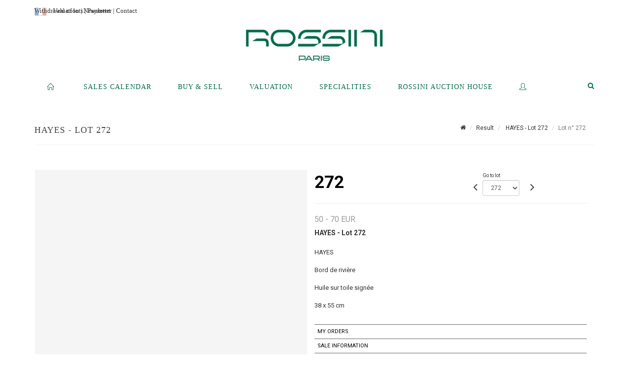

--- FILE ---
content_type: text/html;charset=UTF-8
request_url: https://www.rossini.fr/en/lot/86142/7778753-hayes-bord-de-riviere-huile-su?search=&
body_size: 85004
content:
<!doctype html>
<html lang="en" class="no-js">
<head>
    <meta http-equiv="Content-Type" content="text/html; charset=UTF-8">
    <meta http-equiv="X-UA-Compatible" content="IE=edge,chrome=1">
    <title> HAYES - Lot 272 </title>
    
    
        



    

     
         
         <meta property="og:title" content="HAYES - Lot 272">
     
    
        <meta name="description" content="Toutes les informations sur le lot HAYES

Bord de rivière

Huile sur toile signée... - Lot 272 - Rossini"/>
		<meta property="og:description" content="Toutes les informations sur le lot HAYES

Bord de rivière

Huile sur toile signée... - Lot 272 - Rossini">
    
	
		<meta name="keywords" content="">
	




<meta name="language" content="fr">


<!-- HREF LANG -->


	
		<link rel="alternate" hreflang="en"
			  href="https://www.rossini.fr/en/lot/86142/7778753-hayes-bord-de-riviere-huile-su" />

	
		<link rel="canonical" href="https://www.rossini.fr/lot/86142/7778753-hayes-bord-de-riviere-huile-su" />
	
		<link rel="alternate" hreflang="fr"
			  href="https://www.rossini.fr/lot/86142/7778753-hayes-bord-de-riviere-huile-su" />




<meta name="viewport" content="width=device-width, initial-scale=1, maximum-scale=1"/>
<meta name="author" content="Rossini">
<meta name="identifier-url" content="">
<meta name="layout" content="main"/>
<meta property="og:site_name" content="Rossini">
<meta property="og:locale" content="en">
<meta property="og:url" content="https://www.rossini.fr/en/lot/86142/7778753-hayes-bord-de-riviere-huile-su"/>
<meta property="og:image" content="https://medias-static-sitescp.zonesecure.org/sitegenerique/62/logos/logo-0820250915131855.png"/>
<link rel="shortcut icon" href="https://medias-static-sitescp.zonesecure.org/sitegenerique/62/logos/logo-09-_1_20260107154903.ico" type="image/x-icon">
<link rel="icon" href="https://medias-static-sitescp.zonesecure.org/sitegenerique/62/logos/logo-09-_1_20260107154903.ico" />

<!-- GoogleFonts    ============================================= -->
<link href="https://fonts.googleapis.com/css?family=Roboto:" rel="stylesheet"><link href="https://fonts.googleapis.com/css?family=Roboto:700" rel="stylesheet">
<!-- Stylesheets    ============================================= -->

<link rel="stylesheet" href="/assets/bootstrap-2702cc3efe0973add8272e0853ab03a3.css"/>
<link rel="stylesheet" href="/assets/font-awesome/css/font-awesome.min-84f0e98c247f3592f710ccde278d799c.css"/>
<link rel="stylesheet" href="/assets/style-6f91c0476104ee16f6fea9387a0decc9.css"/>
<link rel="stylesheet" href="/assets/font-icons-2145a7dee7ed7e44ae2f1897272842b8.css"/>
<link rel="stylesheet" href="/assets/icomoon-36189714d365d3d2ad41c87302fc4927.css"/>
<link rel="stylesheet" href="/assets/animate-ca9c031f7663c9e52b815d368f541c0e.css"/>
<link rel="stylesheet" href="/assets/magnific-popup-bd76b2742b05e58017f0fe452a612c2c.css"/>
<link rel="stylesheet" href="/assets/responsive-8fa874eb92fb7932dfb539001ee06bdd.css"/>


<!-- REVOLUTION SLIDER	============================================= -->
<link rel="stylesheet" href="https://cdn.drouot.com/assets?name=revolution_slider/css/layers.css">
<link rel="stylesheet" href="https://cdn.drouot.com/assets?name=revolution_slider/css/settings.css">
<link rel="stylesheet" href="https://cdn.drouot.com/assets?name=revolution_slider/css/navigation.css">


<link rel="stylesheet" href="/assets/jquery_toast/jquery.toast-45c7a0d117e54c9e9a29b32ba06784a8.css"/>
<link rel="stylesheet" href="/assets/cp-088cf35f8f3474c63d77b7860a79b0ee.css"/>
<script type="text/javascript" src="https://cdn.drouot.com/assets?name=cpg/jquery-743584baf8fc09dcd82ba03b2c8d990e.js"></script>

<!--[if lt IE 9]>
    <script src="http://css3-mediaqueries-js.googlecode.com/svn/trunk/css3-mediaqueries.js"></script>
<![endif]-->

<!-- CAROUSEL	============================================= -->
<script type="text/javascript" src="/assets/include/carousel-plugin/owl.carousel.min-58f126a356f7a1eb5ef4de741979f957.js" ></script>

<style type="text/css">
.openseadragon { background-color: #ffffff; border: 1px solid #ffffff; color: #333333; height: 600px; width: 400px; }
/* ******************************** GENERAL OPTIONS ******************************** */
.cpgen-container{
width:100%;margin-left:auto;margin-right:auto;padding-left : 0px ; padding-top : 0px ;padding-right : 0px ; padding-bottom : 0px ;}

/* ******************************** TYPOGRAPHY ******************************** */

    /*  BODY ============== */
    body {color : #333333;text-transform: none;font-family: Roboto, Arial, Helvetica, sans-serif ;/*font-style : ;font-weight : ;*/font-size : 14px;letter-spacing : 0px;}
    body a:link {color : #333333;}
    body a:visited {color : #333333;}
    body a:hover {color : #333333;}

    /*  NAV ============== */
    nav {color : #05694B;text-transform: uppercase;font-family: Georgia, serif, Arial, Helvetica, sans-serif ;/*font-style : ;font-weight : ;*/font-size : 14px;letter-spacing : 0px;}
    nav a:link {color : #05694B;}
    nav a:visited {color : #05694B;}
    nav a:hover {color : #000000;}

    /*  FOOTER ============== */
    footer {color : #ffffff;text-transform: none;font-family: Roboto, Arial, Helvetica, sans-serif ;/*font-style : ;font-weight : ;*/font-size : 14px;letter-spacing : 0px;}
    footer a:link {color : #ffffff;}
    footer a:visited {color : #ffffff;}
    footer a:hover {color : #ffffff;}

    /*  H1 ============== */
    h1 {color : #05694B;text-transform: uppercase;font-family: Georgia, serif, Arial, Helvetica, sans-serif ;/*font-style : ;font-weight : ;*/font-size : 23px;letter-spacing : 0px;}
    h1 a:link {color : #05694B;}
    h1 a:visited {color : #05694B;}
    h1 a:hover {color : #05694B;}

    /*  H2 ============== */
    h2 {color : #05694B;text-transform: none;font-family: Roboto, Arial, Helvetica, sans-serif ;/*font-style : ;font-weight : ;*/font-size : 15px;letter-spacing : 0px;}
    h2 a:link {color : #05694B;}
    h2 a:visited {color : #05694B;}
    h2 a:hover {color : #05694B;}

    /*  H3 ============== */
    h3 {color : #05694B;text-transform: none;font-family: Roboto, Arial, Helvetica, sans-serif ;/*font-style : ;font-weight : ;*/font-size : 16px;letter-spacing : 0px;}
    h3 a:link {color : #05694B;}
    h3 a:visited {color : #05694B;}
    h3 a:hover {color : #05694B;}

    /*  H4 ============== */
    h4 {color : #05694B;text-transform: none;font-family: Roboto, Arial, Helvetica, sans-serif ;/*font-style : ;font-weight : ;*/font-size : 15px;letter-spacing : 0px;}
    h4 a:link {color : #05694B;}
    h4 a:visited {color : #05694B;}
    h4 a:hover {color : #05694B;}

    /*  H5 ============== */
    h5 {color : #05694B;text-transform: none;font-family: Roboto, Arial, Helvetica, sans-serif ;/*font-style : ;font-weight : ;*/font-size : 14px;letter-spacing : 0px;}
    h5 a:link {color : #05694B;}
    h5 a:visited {color : #05694B;}
    h5 a:hover {color : #05694B;}

    /*  H6 ============== */
    h6 {color : #05694B;text-transform: none;font-family: Roboto, Arial, Helvetica, sans-serif ;/*font-style : ;font-weight : ;*/font-size : 14px;letter-spacing : 0px;}
    h6 a:link {color : #05694B;}
    h6 a:visited {color : #05694B;}
    h6 a:hover {color : #05694B;}


/* ******************************** LOGO ******************************** */
#cpgenlogo{margin-left : px ;margin-top : px ;margin-right : px ;margin-bottom : px ; float: left;}

/* ******************************** HEADER ******************************** */

.cpgen-header {padding-left : 0px ;padding-top : 0px ;
padding-right : 0px ;padding-bottom : 20px ;margin-left : 0px ;margin-top : 0px ;margin-right : 0px ;margin-bottom : 0px ;background-color : #ffffff ;border-top: 0px solid #ffffff;border-bottom: 0px solid #ffffff;}


/* ******************************** MENU ******************************** */
#cpgen-menu {background-color : #ffffff;}
#header.sticky-header #primary-menu ul li {padding-left : 0px ;padding-top : 0px ;padding-right : 0px ;padding-bottom : 20px;}
#cpgen-menu li:hover{background:#ffffff;}
#primary-menu {font-weight: normal !important;background-color : #ffffff;float:left;}
#header.sticky-header:not(.static-sticky) #primary-menu > ul > li > a {line-height:40px;}
#header.sticky-header #header-wrap{height: 40px;background-color : #ffffff;color : #477380 ;}
#header.sticky-header #header-wrap img{max-height:40px;}
#primary-menu , #primary-menu.style-2 {height: 40px;}
#primary-menu.style-2 > div > ul > li > a{height: 40px;}
.device-sm #header.sticky-style-2 #header-wrap, .device-xs #header.sticky-style-2 #header-wrap, .device-xxs #header.sticky-style-2 #header-wrap{background-color : #ffffff;}
#header.sticky-style-2 #header-wrap, #header.sticky-style-3 #header-wrap, #primary-menu.style-2 > div > ul > li > a {height:40px;line-height:40px}
#primary-menu.style-2 ul ul, #primary-menu.style-2 ul li .mega-menu-content{top:40px}

#primary-menu-trigger {background-color:#ffffff !important;}
#primary-menu-trigger .icon-reorder{color:#05694B !important;}
#header.transparent-header.full-header #primary-menu > ul { border-right-color: rgba(0,0,0,0.1); }
#primary-menu ul {list-style: none;	height:40px;	margin: 0;}
#primary-menu > ul {float: left; }
#primary-menu ul li.mega-menu { position: inherit; }
#primary-menu ul li:first-child { margin-left: 0; }
#primary-menu ul li a {padding-left : 26px ;padding-top : 3px ;padding-right : 26px;padding-bottom : 3px ; height: 40px;line-height: 40px;}
#primary-menu ul li .mega-menu-content {background-color: #ffffff;	border-top: 2px solid #ffffff;}
#primary-menu ul ul{background-color: #ffffff; width:250px;display: none;}
#primary-menu ul ul a {	color: #05694B !important;}
#primary-menu ul ul li:hover > a {background-color: #ffffff !important;color: #05694B!important;}
#primary-menu .dropdown hr{color : #ffffff;}
#primary-menu .container #top-search form input{color: #05694B!important;}
#primary-menu .container #top-search form input::placeholder {color:#05694B!important;}

/* ******************************** BACKGROUND ******************************** */
body{background-color:#ffffff;background-image: ;background-repeat: ;}


/* ******************************** FOOTER ******************************** */
#footer{padding-left : 0px ;padding-top : 35px ;padding-right : 0px ;padding-bottom : 0px ;margin-left : 0px ;margin-top : 0px ;margin-right : 0px ;margin-bottom : 0px ;border-top: 1px solid #05694B;border-bottom: 0px solid #05694B ;background : #05694b;color : #ffffff ; }
#footer a{#ffffff ;}



/* ******************************** SOCIAL ******************************** */
.cpgen-header .cpgen-social {font-size:1000;color:#000000;}
.cpgen-footer .cpgen-social {font-size:10;color:#000000;}

#primary-menu ul li .mega-menu-content  {width: 100% !important; }
</style>
<link rel="stylesheet" href="https://medias-static-sitescp.zonesecure.org/sitegenerique/62/css/cssFile20260108100643.css" type="text/css" />

<script type="text/javascript" src="https://cdn.drouot.com/assets?name=cpg/cookiechoices-abc20e1381d834f5f6bf5378262b9b5c.js"></script>
<script>
    window.dataLayer = window.dataLayer || [];
    function gtag(){dataLayer.push(arguments);}

    gtag('consent', 'default', {
        'ad_storage': 'denied',
        'ad_user_data': 'denied',
        'ad_personalization': 'denied',
        'analytics_storage': 'denied'
    });
</script>

    <!-- Google tag (gtag.js) -->
        <script async src="https://www.googletagmanager.com/gtag/js?id=G-M2VJ74SB5S"></script>
        <script>
            if (!isTrackingActivated()) {
                window['ga-disable-G-M2VJ74SB5S'] = true;
            } else {
                gtag('js', new Date());
                gtag('config', 'G-M2VJ74SB5S');
                updateGtagConsent('granted');
            }
        </script>
    <!-- End Google tag (gtag.js) -->




    <link rel="stylesheet" href="https://cdnjs.cloudflare.com/ajax/libs/font-awesome/6.5.0/css/all.min.css">


    
    <script src="https://cdn.jsdelivr.net/npm/vanilla-lazyload@17.1.2/dist/lazyload.min.js"></script>

</head>
<body class="en">



<div class="cpgen-container">
    
    <div class="cpgen-header">
        
            <div id="top-bar">
    <div class="container clearfix">
        <div class="col_half nobottommargin flags">
            <div class="top-links">
                
    

    
        <a href="/lot/86142/7778753-hayes-bord-de-riviere-huile-su" class="languefr">
            <img src="/assets/flags/fr-bcf33ecee56e3e2424fa4daf4b1d2011.png" />
        </a>
    


                <a href="/en/online-valuation" target="_blank">Valuation</a> | <a href="/en/newsletter" target="_blank">Newsletter</a> | <a href="/en/find-us" target="_blank">Contact</a>
            </div>
        </div>

        <div class="col_half fright  nobottommargin social">
            <div id="top-social">
                <ul>
    

    

    

    

    

        

            <li><a target="_blank"
                   href="https://www.instagram.com/rossini_auction/?hl=fr"
                   class="si-instagram"><span class="ts-icon"><i class="icon-instagram"></i>
                </span><span class="ts-text">instagram</span></a></li>

        
    

    

    

    

        

            <li><a target="_blank"
                   href="https://www.facebook.com/RossiniMaisonDeVentesAuxEncheres/"
                   class="si-facebook"><span class="ts-icon"><i class="icon-facebook"></i>
                </span><span class="ts-text">facebook</span></a></li>

        
    

    

    

</ul>
            </div>
        </div>
    </div>
</div>
<header id="header" class="header6 sticky-style-2">
    <div class="container clearfix">
        <div id="primary-menu-trigger"><i class="icon-reorder"></i></div>
        <div id="cpgenlogo">
            <!-- Logo  ============================================= -->
            <div id="logo">
                <a href="/en/home"
                   class="standard-logo"
                   data-dark-logo="https://medias-static-sitescp.zonesecure.org/sitegenerique/62/logos/logo-0820250915131855.png">
                    <img style=""
                         src="https://medias-static-sitescp.zonesecure.org/sitegenerique/62/logos/logo-0820250915131855.png"
                         alt="Rossini">
                </a>
                <a href="/en/home"
                   class="retina-logo"
                   data-dark-logo="https://medias-static-sitescp.zonesecure.org/sitegenerique/62/logos/logo-0820250915131855.png"><img src="https://medias-static-sitescp.zonesecure.org/sitegenerique/62/logos/logo-0820250915131855.png" alt="Rossini"></a>
            </div>
            <!-- #logo end -->
        </div>
        <div class="texteHeader">
            <a href="/en/withdraw-an-item" target="_blank">Withdrawal of lots</a> | <a href="/en/online-payement" target="_blank">Payment</a>
        </div>
    </div>
    <div id="cpgen-menu">
        <div id="header-wrap"
             class="container">
            <nav id="primary-menu" class="style-2">
    <div class="container clearfix">
        <ul>

    <li>
        
            <a href="/en/home" >
                <div>
                    <i class='icon-line2-home'></i>
                </div>
            </a>
        
        
    </li>

    <li>
        
            <a href="#" >
                <div>
                    Sales calendar
                </div>
            </a>
        
        
            <ul>
                

    <li>
        
            <a href="/en/upcoming-sales" >
                <div>
                    Upcoming sales 
                </div>
            </a>
        
        
    </li>

    <li>
        
            <a href="/en/past-auctions" >
                <div>
                    Results
                </div>
            </a>
        
        
    </li>

            </ul>
        
    </li>

    <li>
        
            <a href="#" >
                <div>
                    Buy & Sell
                </div>
            </a>
        
        
            <ul>
                

    <li>
        
            <a href="/en/services" >
                <div>
                    Services
                </div>
            </a>
        
        
    </li>

    <li>
        
            <a href="/en/sell" >
                <div>
                    Selling at Rossini
                </div>
            </a>
        
        
    </li>

    <li>
        
            <a href="/en/online-payement" >
                <div>
                    Online payement
                </div>
            </a>
        
        
    </li>

    <li>
        
            <a href="/en/online-deposit" >
                <div>
                    Online deposit
                </div>
            </a>
        
        
    </li>

            </ul>
        
    </li>

    <li>
        
            <a href="#" >
                <div>
                    Valuation
                </div>
            </a>
        
        
            <ul>
                

    <li>
        
            <a href="/en/online-valuation" >
                <div>
                    Online Valuations
                </div>
            </a>
        
        
    </li>

    <li>
        
            <a href="#" >
                <div>
                    Valuations in regions
                </div>
            </a>
        
        
            <ul>
                

    <li>
        
            <a href="/en/valuation-auvergne-rhone-alpes" >
                <div>
                    Auvergne-Rhône-Alpes
                </div>
            </a>
        
        
    </li>

    <li>
        
            <a href="/en/valuation-bourgogne-franche-Comte" >
                <div>
                    Bourgogne-Franche-Comté
                </div>
            </a>
        
        
    </li>

    <li>
        
            <a href="/en/valuation-bretagne" >
                <div>
                    Bretagne
                </div>
            </a>
        
        
    </li>

    <li>
        
            <a href="/en/valuation-centre-val-de-loire" >
                <div>
                    Centre-Val de Loire
                </div>
            </a>
        
        
    </li>

    <li>
        
            <a href="/en/valuation-corse" >
                <div>
                    Corse
                </div>
            </a>
        
        
    </li>

    <li>
        
            <a href="/en/valuation-grand-est" >
                <div>
                    Grand Est
                </div>
            </a>
        
        
    </li>

    <li>
        
            <a href="/en/valuation-ile-de-france" >
                <div>
                    Île-de-France
                </div>
            </a>
        
        
    </li>

    <li>
        
            <a href="/en/valuation-normandie" >
                <div>
                    Normandie
                </div>
            </a>
        
        
    </li>

    <li>
        
            <a href="/en/valuation-nouvelle-aquitaine" >
                <div>
                    Nouvelle-Aquitaine
                </div>
            </a>
        
        
    </li>

    <li>
        
            <a href="/en/valuation-occitanie" >
                <div>
                    Occitanie
                </div>
            </a>
        
        
    </li>

    <li>
        
            <a href="/en/valuation-pays-de-la-loire" >
                <div>
                    Pays de la Loire
                </div>
            </a>
        
        
    </li>

    <li>
        
            <a href="/en/valuation-provence-cote-azur" >
                <div>
                    Provence-Alpes-Côte d'Azur
                </div>
            </a>
        
        
    </li>

    <li>
        
            <a href="/en/valuation-abroad" >
                <div>
                    Abroad
                </div>
            </a>
        
        
    </li>

            </ul>
        
    </li>

            </ul>
        
    </li>

    <li>
        
            <a href="/en/specialities" >
                <div>
                    Specialities
                </div>
            </a>
        
        
    </li>

    <li>
        
            <a href="#" >
                <div>
                    Rossini auction house
                </div>
            </a>
        
        
            <ul>
                

    <li>
        
            <a href="/en/about-us" >
                <div>
                    About us
                </div>
            </a>
        
        
    </li>

    <li>
        
            <a href="/en/team" >
                <div>
                    Rossini team
                </div>
            </a>
        
        
    </li>

    <li>
        
            <a href="/en/find-us" >
                <div>
                    Contact
                </div>
            </a>
        
        
    </li>

    <li>
        
            <a href="/en/sale-room" >
                <div>
                    Sales room
                </div>
            </a>
        
        
    </li>

    <li>
        
            <a href="/en/withdraw-an-item" >
                <div>
                    To withdraw an item
                </div>
            </a>
        
        
    </li>

    <li>
        
            <a href="/en/newsletter" >
                <div>
                    Newsletter
                </div>
            </a>
        
        
    </li>

    <li>
        
            <a href="/en.news" >
                <div>
                    Our news 
                </div>
            </a>
        
        
    </li>

            </ul>
        
    </li>

    <li>
        
            <a href="https://int.rossini.fr/membre/login" target='_blank'>
                <div>
                    <i class='icon-line2-user'></i>
                </div>
            </a>
        
        
    </li>
</ul>
            
<div id="top-cart">
    <a href="#" id="top-cart-trigger">
        <i class="icon-legal"></i>
    </a>
    <div class="top-cart-content" id="top-cart-content">
        <div class="top-cart-title">
            <p>Absentee bids </p>
        </div>
        <div class="top-cart-items" id="top-cart-items">
            <template id="cart-item-list">
                <div class="top-cart-item clearfix">
                    <div class="top-cart-item-desc">
                        <a href="/null/null"></a>
                        <span class="top-cart-item-price"></span>
                        <span class="top-cart-item-price"></span>
                    </div>
                </div>
            </template>
        </div>
    </div>
</div><!-- #top-cart end -->

<script type="text/javascript">
    function getQueryVariable(variable) {
        let query = window.location.search.substring(1);
        let vars = query.split('&');
        for (let i = 0; i < vars.length; i++) {
            let pair = vars[i].split("=");
            if (pair[0] === variable) {return pair[1];}
        }
        return false;
    }
    $(document).ready(function() {
        panierSize = 0;
        if (window.localStorage.getItem("panier") !== null && window.localStorage.getItem("panier") !== '') {
            panier = getPanier();
            panierSize = Object.keys(panier.lots).length;
        }
        if (window.location.search.indexOf("okLots") !== -1) {
            let lotIds = getQueryVariable("okLots").split(",");
            for (let i in lotIds) {
                deleteOrdre(lotIds[i]);
            }
            panierSize = Object.keys(panier.lots).length;
        }
        if (panierSize > 0) {
            $.toast({
                icon: 'info',
                text : "<p class=''>Don't forget to definitively validate your absentee bids in your <a href='/ordre'>cart</a>.</p>",
                allowToastClose: true,
                showHideTransition : 'slide',  // It can be plain, fade or slide
                hideAfter : false,             // `false` to make it sticky or time in miliseconds to hide after
                stack : 2,                     // `false` to show one stack at a time count showing the number of toasts that can be shown at once
                textAlign : 'left',            // Alignment of text i.e. left, right, center
                position : 'top-right'       // bottom-left or bottom-right or bottom-center or top-left or top-right or top-center or mid-center or an object representing the left, right, top, bottom values to position the toast on page
            })
            Object.keys(panier.lots).forEach(function (lotId) {
                let t = document.querySelector('#cart-item-list');
                let a = t.content.querySelectorAll("a");
                a[0].textContent = "lot n° "+panier.lots[lotId].n;
                let s = t.content.querySelectorAll("span");
                s[0].textContent = panier.lots[lotId].d;
                if (panier.lots[lotId].m === -1) {
                    s[1].textContent = 'Phone bid';
                } else {
                    s[1].textContent = panier.lots[lotId].m + ' ' + panier.lots[lotId].c;
                }

                let x = document.getElementById("top-cart-items");
                let clone = document.importNode(t.content, true);
                x.appendChild(clone)
            })

            let panierSizeSpan = document.createElement("span");
            panierSizeSpan.textContent = window.panierSize.toString();
            document.getElementById("top-cart-trigger").appendChild(panierSizeSpan);

            let btnPanier = document.createElement("a");
            btnPanier.rel = "nofollow";
            btnPanier.className = "button button-3d button-small nomargin fright";
            btnPanier.textContent = 'Send absentee bid';
            btnPanier.href = '/null/null';
            let btnPanierDiv = document.createElement("div");
            btnPanierDiv.className = "top-cart-action clearfix";
            btnPanierDiv.appendChild(btnPanier);

            document.getElementById("top-cart-content").appendChild(btnPanierDiv);
        } else {
            let panierList = document.createElement("p");
            panierList.textContent = "Your absentee bids list is empty, browse the catalogs to add lots to your list.";
            document.getElementById("top-cart-items").appendChild(panierList);
        }

    });
</script>

            
                <div id="top-search">
                    <a href="#" id="top-search-trigger"><i class="icon-search3"></i><i class="icon-line-cross"></i></a>
                    <form action="/en/search" method="get">
                        <input type="text" name="query" class="form-control" value="" placeholder="Search an item, an artist">
                        <input type="submit" class="loupe" id="AccueilBtChercher" value="">
                    </form>
                </div>
            
    </div>
</nav>
        </div>
    </div>
</header>

        
    </div>

    <div class="container">
        
        
            <div class="clear"></div>

<div class="basic layoutsPage">
    <div class="layoutsExemple col-md-12">
        
<section id="page-title" class="page-title-mini page-title-nobg">
    <div class="clearfix">
        <h1>
            HAYES - Lot 272
        </h1>
        <ol class="breadcrumb">
            <li><a href='/'>
                <icon class='icon-home2'></icon>
            </a></li>
            <li><a href='/resultats'>Result</a>
            </li>
            <li><a href="/en/catalog/86142-vente-online-tableaux-modernes-and-sculptures-du-28-06-17-au">
                HAYES - Lot 272
            </a></li>
            <li class="active">Lot n° 272&nbsp;</li>
        </ol>
    </div>
</section>
<section id="content">
    <div class="detailLot content-wrap Vente86142 Etude162 Etude2">
            <div class="single-product">
                <div class="product">
                    <div class="col-xs-12 col-md-6 product-img noPaddingLeft">
                        
                            
<script type="text/javascript" src="https://cdn.drouot.com/assets?name=openseadragon/openseadragon.min.js"></script>
<div class="col-xs-12 padding0">
    <div id="zoomImage" class="openseadragon">
        <div id="toolbarDiv"></div>
        
        <script type="text/javascript">
            var viewer = OpenSeadragon({
                        id:            "zoomImage",
                        prefixUrl:     "https://cdn.drouot.com/assets?name=openseadragon/images/",
                        showNavigator:  true,
                        toolbar:       "toolbarDiv",
                        nextButton:     "next",
                        previousButton: "previous",
                        autoHideControls: false,
                        maxZoomPixelRatio: 3,
                        minZoomPixelRatio: 0.5,
                        navigatorSizeRatio: 0.12,
                        controlsFadeDelay: 0,
                        controlsFadeLength: 500,
                        showReferenceStrip: false,
                        animationTime: 0.8,
                        imageSmoothingEnabled: true,
                    });
                    $(document).ready(function() {
//                        setTimeout( function(){
//                                   innerHTML2 = $(".intercom-launcher-discovery-frame").contents().find("html").html();
//                                   innerHTML = $('.intercom-launcher-frame').contents().find("html").html();
//                                   innerHTML3 = $("#intercom-frame").contents().find("html").html();
//                               }, 3000);
                        var tiles = [
                            
                            {
                                tileSource : {
                                    type: 'image',
                                    url:  'https://cdn.drouot.com/d/image/lot?size=fullHD&path=62/86142/272.jpg',
                                    crossOriginPolicy: 'Anonymous',
                                    ajaxWithCredentials: false,
                                },
                            },
                            
                        ];
                        var tile = 0;
                        var length = tiles.length - 2;
                        viewer.addTiledImage(tiles[0]); //init sur la première image
                        $(".thumbPreview").click(function() { //quand on clique ça change l'image
                            tile = parseInt($(this).data("thumb-index"));
                            viewer.close();
                            viewer.addTiledImage(tiles[parseInt($(this).data("thumb-index"))]);
                        });
                        var container = $('div.image-container');
                        $("#next").click(function() {
                            if (tile <= length) {
                                tile++;
                            } else {
                                tile = 0;
                            }
                            viewer.close();
                            viewer.addTiledImage(tiles[tile]);
                            scrollTo=$("#thumbImage-"+tile);
                            container.animate({
                                scrollTop: scrollTo.offset().top - container.offset().top + container.scrollTop()
                            })
                        });
                        $("#previous").click(function() {
                            if (tile === 0) {
                                tile = length + 1;
                            } else {
                                tile--;
                            }
                            viewer.close();
                            viewer.addTiledImage(tiles[tile]);
                            scrollTo=$("#thumbImage-"+tile);
                            container.animate({
                                scrollTop: scrollTo.offset().top - container.offset().top + container.scrollTop()
                            })
                        });
        });

    </script>
        <noscript>
            
                
                <img src="https://cdn.drouot.com/d/image/lot?size=phare&path=62/86142/272.jpg" alt="HAYES

Bord de rivi&egrave;re

Huile sur toile sign&eacute;e 

38 x 55 cm "/>
            
        </noscript>
    </div>
</div>

<div class="clear"></div>
<div class="col-xs-12 noPaddingLeft thumbBlocmaster">
    
</div>
                        
                    </div>

                    <div class="col-xs-12 col-md-6 product-desc">
                        <div class="fiche_numero_lot">
                            <span class="fiche_lot_label">Lot</span> <span class="fiche_lot_labelnum">n°</span> <span class="fiche_lot_num">272</span>
                        </div>
                        <div class="col-md-5 padding0 floatRight">
                            
<div class="lot_navigation">
    <div class="lot_prec_suiv">
        <span class="lot_precedent col-xs-1 padding0" onclick="javascript:jQuery('#preview-form').submit()">
            
                <form id="preview-form" method="post" action="/action/goToLot?id=7778752" style="display: inline-block;margin-top: 7px;">
                    <input type="hidden" name="cpId" value="62"/>
                    <input type="hidden" name="venteId" value="86142"/>
                    <input type="hidden" name="newLang" value="en"/>
                    <i class="icon-angle-left" style="font-size:24px;cursor:pointer;"></i>
                </form>
            
        </span>
        <span class="lot_combo col-xs-6 col-md-5 padding0 alignCenter">
            <span class="info_cache font10 alignCenter">Go to lot</span>
            <form id="combo-form" class="form-group"
                  action="/action/goToLot"
                  method="post"
                  style="display: inline-block;">
                <input type="hidden" name="cpId" value="62"/>
                <input type="hidden" name="venteId" value="86142"/>
                <input type="hidden" name="newLang" value="en"/>
                <select id="combo-num" class="form-control" name="id" style="height:32px; width:auto; font-size: 12px; min-width:75px; " onchange="this.form.submit()" >
<option value="7778484" >1</option>
<option value="7778485" >2</option>
<option value="7778486" >3</option>
<option value="7778487" >4</option>
<option value="7778488" >5</option>
<option value="7778489" >6</option>
<option value="7778490" >7</option>
<option value="7778491" >8</option>
<option value="7778492" >9</option>
<option value="7778493" >10</option>
<option value="7778494" >11</option>
<option value="7778495" >12</option>
<option value="7778496" >13</option>
<option value="7778497" >14</option>
<option value="7778498" >15</option>
<option value="7778499" >16</option>
<option value="7778500" >17</option>
<option value="7778501" >18</option>
<option value="7778502" >19</option>
<option value="7778503" >20</option>
<option value="7778504" >21</option>
<option value="7778505" >22</option>
<option value="7778506" >23</option>
<option value="7778507" >24</option>
<option value="7778508" >25</option>
<option value="7778509" >26</option>
<option value="7778510" >27</option>
<option value="7778511" >28</option>
<option value="7778512" >29</option>
<option value="7778513" >30</option>
<option value="7778514" >31</option>
<option value="7778515" >32</option>
<option value="7778516" >33</option>
<option value="7778517" >34</option>
<option value="7778518" >35</option>
<option value="7778519" >36</option>
<option value="7778520" >37</option>
<option value="7778521" >38</option>
<option value="7778522" >39</option>
<option value="7778523" >40</option>
<option value="7778524" >41</option>
<option value="7778525" >42</option>
<option value="7778526" >43</option>
<option value="7778527" >44</option>
<option value="7778528" >45</option>
<option value="7778529" >46</option>
<option value="7778530" >47</option>
<option value="7778531" >48</option>
<option value="7778532" >49</option>
<option value="7778533" >50</option>
<option value="7778534" >51</option>
<option value="7778535" >52</option>
<option value="7778536" >53</option>
<option value="7778537" >54</option>
<option value="7778538" >55</option>
<option value="7778539" >56</option>
<option value="7778540" >57</option>
<option value="7778541" >58</option>
<option value="7778542" >59</option>
<option value="7778543" >60</option>
<option value="7778544" >61</option>
<option value="7778545" >62</option>
<option value="7778546" >63</option>
<option value="7778547" >64</option>
<option value="7778548" >65</option>
<option value="7778549" >66</option>
<option value="7778550" >67</option>
<option value="7778551" >68</option>
<option value="7778552" >69</option>
<option value="7778553" >70</option>
<option value="7778554" >71</option>
<option value="7778555" >72</option>
<option value="7778556" >73</option>
<option value="7778557" >74</option>
<option value="7778558" >75</option>
<option value="7778559" >76</option>
<option value="7778560" >77</option>
<option value="7778561" >78</option>
<option value="7778562" >79</option>
<option value="7778563" >80</option>
<option value="7778564" >81</option>
<option value="7778565" >82</option>
<option value="7778566" >83</option>
<option value="7778567" >84</option>
<option value="7778568" >85</option>
<option value="7778569" >86</option>
<option value="7778570" >87</option>
<option value="7778571" >88</option>
<option value="7778572" >89</option>
<option value="7778573" >90</option>
<option value="7778574" >91</option>
<option value="7778575" >92</option>
<option value="7778576" >93</option>
<option value="7778577" >94</option>
<option value="7778578" >95</option>
<option value="7778579" >96</option>
<option value="7778580" >97</option>
<option value="7778581" >98</option>
<option value="7778582" >99</option>
<option value="7778583" >100</option>
<option value="7778584" >101</option>
<option value="7778585" >102</option>
<option value="7778586" >103</option>
<option value="7778587" >104</option>
<option value="7778588" >105</option>
<option value="7778589" >106</option>
<option value="7778590" >107</option>
<option value="7778591" >108</option>
<option value="7778592" >109</option>
<option value="7778593" >110</option>
<option value="7778594" >111</option>
<option value="7778595" >112</option>
<option value="7778596" >113</option>
<option value="7778597" >114</option>
<option value="7778598" >116</option>
<option value="7778599" >117</option>
<option value="7778600" >118</option>
<option value="7778601" >119</option>
<option value="7778602" >120</option>
<option value="7778603" >121</option>
<option value="7778604" >122</option>
<option value="7778605" >123</option>
<option value="7778606" >124</option>
<option value="7778607" >125</option>
<option value="7778608" >126</option>
<option value="7778609" >127</option>
<option value="7778610" >128</option>
<option value="7778611" >129</option>
<option value="7778612" >130</option>
<option value="7778613" >131</option>
<option value="7778614" >132</option>
<option value="7778615" >133</option>
<option value="7778616" >134</option>
<option value="7778617" >135</option>
<option value="7778618" >136</option>
<option value="7778619" >137</option>
<option value="7778620" >138</option>
<option value="7778621" >139</option>
<option value="7778622" >140</option>
<option value="7778623" >141</option>
<option value="7778624" >142</option>
<option value="7778625" >143</option>
<option value="7778626" >144</option>
<option value="7778627" >145</option>
<option value="7778628" >146</option>
<option value="7778629" >147</option>
<option value="7778630" >148</option>
<option value="7778631" >149</option>
<option value="7778632" >150</option>
<option value="7778633" >151</option>
<option value="7778634" >152</option>
<option value="7778635" >153</option>
<option value="7778636" >154</option>
<option value="7778637" >155</option>
<option value="7778638" >156</option>
<option value="7778639" >157</option>
<option value="7778640" >158</option>
<option value="7778641" >159</option>
<option value="7778642" >160</option>
<option value="7778643" >161</option>
<option value="7778644" >162</option>
<option value="7778645" >163</option>
<option value="7778646" >164</option>
<option value="7778647" >165</option>
<option value="7778648" >166</option>
<option value="7778649" >167</option>
<option value="7778650" >168</option>
<option value="7778651" >169</option>
<option value="7778652" >170</option>
<option value="7778653" >171</option>
<option value="7778654" >172</option>
<option value="7778655" >173</option>
<option value="7778656" >174</option>
<option value="7778657" >175</option>
<option value="7778658" >176</option>
<option value="7778659" >177</option>
<option value="7778660" >179</option>
<option value="7778661" >180</option>
<option value="7778662" >181</option>
<option value="7778663" >182</option>
<option value="7778664" >183</option>
<option value="7778665" >184</option>
<option value="7778666" >185</option>
<option value="7778667" >186</option>
<option value="7778668" >187</option>
<option value="7778669" >188</option>
<option value="7778670" >189</option>
<option value="7778671" >190</option>
<option value="7778672" >191</option>
<option value="7778673" >192</option>
<option value="7778674" >193</option>
<option value="7778675" >194</option>
<option value="7778676" >195</option>
<option value="7778677" >196</option>
<option value="7778678" >197</option>
<option value="7778679" >198</option>
<option value="7778680" >199</option>
<option value="7778681" >200</option>
<option value="7778682" >201</option>
<option value="7778683" >202</option>
<option value="7778684" >203</option>
<option value="7778685" >204</option>
<option value="7778686" >205</option>
<option value="7778687" >206</option>
<option value="7778688" >207</option>
<option value="7778689" >208</option>
<option value="7778690" >209</option>
<option value="7778691" >210</option>
<option value="7778692" >211</option>
<option value="7778693" >212</option>
<option value="7778694" >213</option>
<option value="7778695" >214</option>
<option value="7778696" >215</option>
<option value="7778697" >216</option>
<option value="7778698" >217</option>
<option value="7778699" >218</option>
<option value="7778700" >219</option>
<option value="7778701" >220</option>
<option value="7778702" >221</option>
<option value="7778703" >222</option>
<option value="7778704" >223</option>
<option value="7778705" >224</option>
<option value="7778706" >225</option>
<option value="7778707" >226</option>
<option value="7778708" >227</option>
<option value="7778709" >228</option>
<option value="7778710" >229</option>
<option value="7778711" >230</option>
<option value="7778712" >231</option>
<option value="7778713" >232</option>
<option value="7778714" >233</option>
<option value="7778715" >234</option>
<option value="7778716" >235</option>
<option value="7778717" >236</option>
<option value="7778718" >237</option>
<option value="7778719" >238</option>
<option value="7778720" >239</option>
<option value="7778721" >240</option>
<option value="7778722" >241</option>
<option value="7778723" >242</option>
<option value="7778724" >243</option>
<option value="7778725" >244</option>
<option value="7778726" >245</option>
<option value="7778727" >246</option>
<option value="7778728" >247</option>
<option value="7778729" >248</option>
<option value="7778730" >249</option>
<option value="7778731" >250</option>
<option value="7778732" >251</option>
<option value="7778733" >252</option>
<option value="7778734" >253</option>
<option value="7778735" >254</option>
<option value="7778736" >255</option>
<option value="7778737" >256</option>
<option value="7778738" >257</option>
<option value="7778739" >258</option>
<option value="7778740" >259</option>
<option value="7778741" >260</option>
<option value="7778742" >261</option>
<option value="7778743" >262</option>
<option value="7778744" >263</option>
<option value="7778745" >264</option>
<option value="7778746" >265</option>
<option value="7778747" >266</option>
<option value="7778748" >267</option>
<option value="7778749" >268</option>
<option value="7778750" >269</option>
<option value="7778751" >270</option>
<option value="7778752" >271</option>
<option value="7778753" selected="selected" >272</option>
<option value="7778754" >273</option>
<option value="7778755" >274</option>
<option value="7778756" >275</option>
<option value="7778757" >276</option>
<option value="7778758" >277</option>
<option value="7778759" >278</option>
<option value="7778760" >279</option>
<option value="7778761" >280</option>
<option value="7778762" >281</option>
<option value="7778763" >282</option>
<option value="7778764" >283</option>
<option value="7778765" >284</option>
<option value="7778766" >285</option>
<option value="7778767" >286</option>
<option value="7778768" >288</option>
<option value="7778769" >289</option>
<option value="7778770" >290</option>
<option value="7778771" >291</option>
<option value="7778772" >292</option>
<option value="7778773" >293</option>
<option value="7778774" >294</option>
<option value="7778775" >295</option>
<option value="7778776" >296</option>
<option value="7778777" >297</option>
<option value="7778778" >298</option>
<option value="7778779" >299</option>
<option value="7778780" >300</option>
<option value="7778781" >301</option>
<option value="7778782" >302</option>
<option value="7778783" >303</option>
<option value="7778784" >304</option>
<option value="7778785" >305</option>
<option value="7778786" >306</option>
<option value="7778787" >307</option>
<option value="7778788" >308</option>
<option value="7778789" >309</option>
<option value="7778790" >310</option>
<option value="7778791" >311</option>
<option value="7778792" >312</option>
<option value="7778793" >313</option>
<option value="7778794" >314</option>
<option value="7778795" >315</option>
<option value="7778796" >316</option>
<option value="7778797" >317</option>
<option value="7778798" >318</option>
<option value="7778799" >319</option>
<option value="7778800" >320</option>
<option value="7778801" >321</option>
<option value="7778802" >323</option>
<option value="7778803" >324</option>
<option value="7778804" >325</option>
<option value="7778805" >326</option>
<option value="7778806" >327</option>
<option value="7778807" >328</option>
<option value="7778808" >329</option>
<option value="7778809" >330</option>
<option value="7778810" >331</option>
<option value="7778811" >332</option>
<option value="7778812" >333</option>
<option value="7778813" >334</option>
<option value="7778814" >335</option>
<option value="7778815" >336</option>
<option value="7778816" >337</option>
<option value="7778817" >338</option>
<option value="7778818" >339</option>
<option value="7778819" >340</option>
<option value="7778820" >341</option>
<option value="7778821" >342</option>
<option value="7778822" >343</option>
<option value="7778823" >344</option>
<option value="7778824" >345</option>
<option value="7778825" >346</option>
<option value="7778826" >347</option>
<option value="7778827" >348</option>
<option value="7778828" >349</option>
<option value="7778829" >350</option>
<option value="7778830" >351</option>
<option value="7778831" >352</option>
<option value="7778832" >353</option>
<option value="7778833" >354</option>
<option value="7778834" >355</option>
<option value="7778835" >356</option>
<option value="7778836" >357</option>
<option value="7778837" >358</option>
<option value="7778838" >359</option>
<option value="7778839" >360</option>
<option value="7778840" >361</option>
<option value="7778841" >362</option>
<option value="7778842" >363</option>
<option value="7778843" >364</option>
<option value="7778844" >365</option>
<option value="7778845" >366</option>
<option value="7778846" >367</option>
<option value="7778847" >368</option>
<option value="7778848" >369</option>
<option value="7778849" >370</option>
<option value="7778850" >371</option>
<option value="7778851" >372</option>
<option value="7778852" >373</option>
<option value="7778853" >374</option>
<option value="7778854" >375</option>
<option value="7778855" >376</option>
<option value="7778856" >377</option>
<option value="7778857" >378</option>
<option value="7778858" >379</option>
<option value="7778859" >380</option>
<option value="7778860" >381</option>
<option value="7778861" >382</option>
<option value="7778862" >383</option>
<option value="7778863" >384</option>
<option value="7778864" >385</option>
<option value="7778865" >386</option>
<option value="7778866" >387</option>
<option value="7778867" >388</option>
<option value="7778868" >389</option>
<option value="7778869" >390</option>
<option value="7778870" >391</option>
<option value="7778871" >392</option>
<option value="7778872" >393</option>
<option value="7778873" >394</option>
<option value="7778874" >395</option>
<option value="7778875" >396</option>
<option value="7778876" >397</option>
<option value="7778877" >398</option>
<option value="7778878" >399</option>
<option value="7778879" >400</option>
<option value="7778880" >401</option>
<option value="7778881" >402</option>
<option value="7778882" >403</option>
<option value="7778883" >404</option>
<option value="7778884" >405</option>
<option value="7778885" >406</option>
<option value="7778886" >407</option>
<option value="7778887" >408</option>
<option value="7778888" >409</option>
<option value="7778889" >410</option>
<option value="7778890" >411</option>
<option value="7778891" >412</option>
<option value="7778892" >413</option>
<option value="7778893" >414</option>
<option value="7778894" >415</option>
<option value="7778895" >416</option>
<option value="7778896" >417</option>
<option value="7778897" >418</option>
<option value="7778898" >419</option>
<option value="7778899" >420</option>
<option value="7778900" >421</option>
<option value="7778901" >422</option>
<option value="7778902" >423</option>
<option value="7778903" >424</option>
<option value="7778904" >425</option>
<option value="7778905" >426</option>
<option value="7778906" >427</option>
<option value="7778907" >428</option>
<option value="7778908" >429</option>
<option value="7778909" >430</option>
<option value="7778910" >431</option>
<option value="7778911" >432</option>
<option value="7778912" >433</option>
<option value="7778913" >434</option>
<option value="7778914" >435</option>
<option value="7778915" >436</option>
<option value="7778916" >437</option>
<option value="7778917" >438</option>
<option value="7778918" >439</option>
<option value="7778919" >440</option>
<option value="7778920" >441</option>
<option value="7778921" >442</option>
<option value="7778922" >443</option>
<option value="7778923" >444</option>
<option value="7778924" >445</option>
<option value="7778925" >446</option>
<option value="7778926" >447</option>
<option value="7778927" >448</option>
<option value="7778928" >449</option>
<option value="7778929" >450</option>
<option value="7778930" >451</option>
<option value="7778931" >452</option>
<option value="7778932" >453</option>
<option value="7778933" >454</option>
<option value="7778934" >455</option>
<option value="7778935" >456</option>
<option value="7778936" >457</option>
<option value="7778937" >458</option>
<option value="7778938" >459</option>
<option value="7778939" >460</option>
<option value="7778940" >461</option>
<option value="7778941" >462</option>
<option value="7778942" >463</option>
<option value="7778943" >464</option>
<option value="7778944" >465</option>
<option value="7778945" >466</option>
<option value="7778946" >467</option>
<option value="7778947" >468</option>
<option value="7778948" >469</option>
<option value="7778949" >470</option>
<option value="7778950" >471</option>
<option value="7778951" >472</option>
<option value="7778952" >474</option>
<option value="7778953" >475</option>
<option value="7778954" >476</option>
<option value="7778955" >477</option>
<option value="7778956" >478</option>
</select>

            </form>
        </span>
        <span class="lot_suivant col-xs-1 noPaddingRight noPaddingLeft" onclick="javascript:jQuery('#next-form').submit()">
            
                <form id="next-form" method="post" action="/action/goToLot?id=7778754" style="display: inline-block; margin-top: 7px;">
                    <i class="icon-angle-right" style="font-size:24px;cursor: pointer;"></i>
                    <input type="hidden" name="cpId" value="62"/>
                    <input type="hidden" name="venteId" value="86142"/>
                    <input type="hidden" name="newLang" value="en"/>
                </form>
            
        </span>
    </div>
</div>
                        </div>

                        <div class="line"></div>
                        
                            <div class="estimLabelAff4">Estimation :</div>
                            <div class="estimAff4">
                                
                                    50 - 70
                                
                                EUR
                            </div>
                        

                        
                        <div class="fiche_ordre_achat">
                            
                                



  
  


<script type="text/javascript">
    function telCheck(id) {
        var tel = document.getElementById("telcheck"+id);
        var a = document.getElementById("panelMontant"+id);
        var b = document.getElementById("montant"+id);

        if (!tel.checked){
            a.style.display = "block";
            b.value = "";
        } else {
            a.style.display = "none";
            b.value="-1";
        }

        return false;
    }

    $(document).ready(function() {
        let panier = getPanier()
        if (panier === null || !Object.keys(panier.lots).includes('7778753')) {
            let x = document.getElementById("ordre7778753");
            if (x === null) { return; }
            let t = document.querySelector("#new"+7778753);
            let clone = document.importNode(t.content, true);
            x.appendChild(clone);
        } else {
            let x = document.getElementById("ordre7778753");
            if (x === null) { return; }
            let tName = "#edit-phone"+7778753;
            if (panier.lots['7778753'].m !== -1) {
                tName = "#edit"+7778753;
            }
            let t = document.querySelector(tName);
            if (panier.lots['7778753'].m !== -1) {
                let spanMontant = document.createElement("span");
                spanMontant.textContent = 'Order : ' + panier.lots['7778753'].m + ' EUR';
                t.content.getElementById("btn-edit-7778753").appendChild(spanMontant);
            }
            let clone = document.importNode(t.content, true);
            x.appendChild(clone);
        }

    });
</script>

<template id="new7778753">
    <div class="accoterryrdion7778753 panel-group nobottommargin" id="accordion7778753">
        <div class="ordre_panel panel panel-default" id="panelMontant7778753">
            <a data-toggle="collapse" data-parent="#accordion7778753" href="#collapseOne7778753">
                <div class="panel-heading">
                    <span class="icon_hammer2"></span>
                    Leave absentee bid
                </div>
            </a>
            <div id="collapseOne7778753" class="panel-collapse collapse">
                <div class="panel-body">
                    <div class="votre_montant"><div class="texte_votre_montant">
                        Your amount
                    </div>
                        <input style="display:inline;margin-top:5px;"
                               type="number"
                               id="montant7778753"
                               name="montant7778753"
                               size="20"
                               class="input_ordre"
                               value=""> &nbsp;EUR
                        <input style="display:inline;"
                               type="submit"
                               id="bOrdre7778753"
                               name="bOrdre7778753"
                               value="OK"
                               class="button button-mini button-border button-rounded">
                    </div>
                </div>
            </div>
        </div>
        <div class="tel_panel panel panel-default">
            <a data-toggle="collapse" data-parent="#accordion7778753" href="#collapseTwo7778753">
                <div class="panel-heading">
                    <span class="icon_phone"></span>
                    Bid by phone
                </div>
            </a>
            <div id="collapseTwo7778753" class="panel-collapse collapse">
                <div class="panel-body">
                    <input type="checkbox"
                           style="margin-right:5px;"
                           id="telcheck7778753"
                           name="telcheck7778753"
                           value="tel" 
                           onClick="telCheck('7778753');">Bid by phone
                    <input class="button button-mini button-border button-rounded"
                           type="submit"
                           id="bOrdre7778753"
                           name="bOrdre7778753"
                           value="OK">
                </div>
            </div>
        </div>
    </div>
</template>

<template id="edit7778753">
    <!--    button button-3d notopmargin fright-->
    <div class="button button-mini button-border button-rounded noleftmargin modifier_ordre" data-toggle="collapse" data-target="#ordreForm7778753" id="btn-edit-7778753">
        <i class="icon-legal"></i>
    </div>
    <a href="" class="button button-mini button-border button-rounded" onclick="return deleteOrdre('7778753')">
        <i class="icon-trash2"></i>
    </a>
    <div class="collapse" id="ordreForm7778753">
        <div class="well">
            <div class="texte_votre_montant">Your amount</div>
            <input style="display:inline;margin-top:5px;"
                   type="number"
                   id="montant7778753"
                   name="montant7778753"
                   size="20"
                   value=
                   class="input_ordre"> &nbsp;EUR
            <input style="display:inline;"
                   type="submit"
                   id="bOrdre7778753"
                   name="bOrdre7778753"
                   value="OK"
                   class="button button-mini button-border button-rounded">
        </div>
    </div>
    
        <div class="envoyer_ordre">
            <a href="/en/order" class="button button-mini button-border button-rounded env">
                <i class="icon-circle-arrow-right"></i>
                <span>Send my orders
                </span>
            </a>
        </div>
    
</template>

<template id="edit-phone7778753">
    <div class="button button-mini button-border button-rounded noleftmargin modifier_ordre" data-toggle="collapse" data-target="#ordreForm7778753">
        <i class="icon-legal"></i>
        <span>Phone bid</span>
    </div>
    <a href="" class="button button-mini button-border button-rounded" onclick="return deleteOrdre('7778753')"><i class="icon-trash2"></i></a>
    
        <div class="envoyer_ordre">
            <a href="/en/order" class="button button-mini button-border button-rounded env">
                <i class="icon-circle-arrow-right"></i>
                <span>Send my orders</span>
            </a>
        </div>
    
</template>

                            
                        </div>
                        

                        <div class="fiche_titre_lot">
                            HAYES - Lot 272
                        </div>

                        <div class="fiche_lot_description" id="lotDesc-7778753">HAYES

Bord de rivière

Huile sur toile signée 

38 x 55 cm </div>
                        
                        <div id="description-modal" class="modal fade bs-example-modal-lg" tabindex="-1" role="dialog" aria-labelledby="description-modal">
    <div class="modal-dialog modal-lg" role="document">
        <div class="modal-content">
            <div class="modal-header">
                <button type="button" class="close" data-dismiss="modal" aria-hidden="true">&times;</button>
                <h4 class="modal-title">
                    Sale information - Vente online Tableaux modernes & Sculptures du 28/06/17 au 10/07/17 à 14h
                </h4>
            </div>

            <div class="modal-body">
                <div class="te">
                    <u>Tableaux modernes &amp; Sculptures</u><br /><br />Vente online du Mercredi 28 juin au lundi 10&nbsp;juillet 2017 à 14h<br /><br />Lots visibles sur rendez-vous au :<br />Maude LAUGEAY<br />Tél.: 01 53 34 55 18<br />Fax: 01 42 47 10 26<br /><a href="mailto:maude.laugeay@rossini.fr" target="_blank">maude.laugeay@rossini.fr</a><br /><br />ROSSINI – MAISON DE VENTES AUX ENCHERES<br />7, rue Drouot – 75009 Paris<br />Tél : 01 53 34 55 00 - Fax : 01 42 47 10 26<br /><a href="mailto:contact@rossini.fr" target="_blank">contact@rossini.fr</a><br /><a href="http://www.rossini.fr" target="_blank">www.rossini.fr</a><br />&nbsp;<div style="text-align: center;"><span style="font-size: 16px;"><strong>Les lots achetés pendant la vente sont à retirer à nos bureaux<br />à partir du&nbsp;13 juillet&nbsp;2017.<br />Fermeture des bureaux le 28 juillet. Réouverture le 4 septembre 2017.</strong></span></div>
                </div>
            </div>

            <div class="modal-footer">
                <button type="button" class="btn btn-default" data-dismiss="modal">
                    Close
                </button>
            </div>
        </div>
    </div>
</div>
                        <div id="conditions-modal" class="modal fade bs-example-modal-lg" tabindex="-1" role="dialog" aria-labelledby="conditions-modal">
    <div class="modal-dialog modal-lg" role="document">
        <div class="modal-content">
            <div class="modal-header">
                <button type="button" class="close" data-dismiss="modal" aria-hidden="true">&times;</button>
                <h4 class="modal-title">
                    Sales conditions - Vente online Tableaux modernes & Sculptures du 28/06/17 au 10/07/17 à 14h
                </h4>
            </div>

            <div class="modal-body">
                <div class="te">
                    <strong>CONDITIONS DE VENTE</strong><br /><br />La vente sera faite au comptant et conduite en Euros. Les frais attachés à la vente (hors magasinage et autres charges éventuelles) sont de 23 % Hors Taxes, soit 27,60 TTC.<br /><br />1. GARANTIES<br />Les attributions notion d'époque ont été établies compte - tenu des connaissances scientifiques et artistiques à la date de la vente. Ces mentions sont garanties pour une durée de 5 ans à partir de la date d'adjudication. Le délai de prescription pour une action en responsabilité à l’encontre de la maison de vente aux enchères ROSSINI est de 5 ans. L'ordre du catalogue sera suivi. Une exposition préalable permettant aux acquéreurs de se rendre compte de l'état des biens mis en vente, il ne sera admis aucune réclamation une fois l'adjudication prononcée. Les reproductions au catalogue des oeuvres sont aussi fidèles que possible, une différence de coloris ou de tons est néanmoins possible. Les dimensions ne sont données qu'à titre indicatif. La maison de vente aux enchères ROSSINI est couverte par les assurances responsabilité professionnelle et représentation des fonds prescrites par la loi. Tous nos experts sont couverts par une assurance responsabilité professionnelle.<br /><br />2. ENCHERES<br />- Ordre d'achat: Si vous souhaitez faire une offre d'achat par écrit, vous pouvez utiliser le formulaire prévu à cet effet en fin de catalogue. Celle - ci doit nous parvenir au plus tard 24 heures avant la vente, accompagnée de vos coordonnées bancaires.<br />- Enchères par téléphone: Si vous souhaitez enchérir par téléphone, veuillez en faire la demande par écrit en utilisant le formulaire prévu à cet effet, accompagné de vos coordonnées bancaires et d'un seul numéro de téléphone ou nous pourrons vous joindre, au plus tard 2 jours avant la vente. La SVV Rossini décline sa responsabilité en cas où la communication téléphonique n'aurait pu être établie. En cas de double enchère reconnue effective par le Commissaire - Priseur, le lot sera remis en vente, tous les amateurs présents pouvant concourir à cette deuxième mise en adjudication.<br /><br />3. DÉFAUT DE PAIEMENT<br />En application de l'article L. 441- 6 du Code du Commerce, en cas de retard de paiement supérieur ou égal à 30 jours après la vente, des pénalités de retard égales à 11,37 % du montant de l'adjudication (charges et taxes comprises) seront demandées à l'acheteur. L'application de cette clause ne fait pas obstacle à l'allocation de dommages et intérêts et aux dépens de la procédure qui serait nécessaire, et ne préjuge pas de l'éventuelle mise en œuvre de la procédure de folle enchère.<br />Ces dommages ne seront en aucun cas inférieurs aux honoraires acheteurs et vendeurs qui auraient été facturés en cas de bonne résolution de la vente.<br /><br />4. FOLLE ENCHÈRE<br />Par dérogation de l'Art.14 de la loi du 10 juillet 2000: «À défaut de paiement par l'adjudicataire, après mise en demeure restée infructueuse, le bien est remis en vente à la demande du vendeur sur folle enchère de l'adjudicataire défaillant; si le vendeur ne formule pas cette demande dans un délai de deux mois à compter de l'adjudication, la vente est résolue de plein droit, sans préjudice de dommages et intérêts dus par l'adjudicataire défaillant».<br /><br /><br />5. RETRAIT DES ACHATS<br />Il est conseillé aux adjudicataires de procéder à l’enlèvement de leurs lots dans les meilleurs délais afin d'éviter les frais de magasinage qui sont à leur charge. Le magasinage n'entraîne pas la responsabilité de la S.V.V.Rossini ni de l'expert à quelque titre que ce soit. Frais de magasinage Salle ROSSINI: Tout achat de mobilier volumineux (+0,5m3) sera envoyé en garde-meuble dès 11 heures le lendemain de la vente à la charge de l'acheteur. Pour tout acheteur présent le jour de la vente, les frais de magasinage sont dus à compter de 11 heures le lendemain de la vente. Pour tous ordres d'achats laissés à l'étude, les frais de magasinage sont dus à compter du 9e jour après la vente (y compris les jours fériés). Leur montant est de 6 euros TTC par jour et par lot (y compris les jours fériés). Les lots dépassant le montant de 10 000 euros supporteront une participation complémentaire aux frais d'assurance et d'administration de 1% TTC de leur valeur.<br />En cas de paiement par chèque ou par virement, la délivrance des objets pourra être différée jusqu'à l'encaissement. En cas de paiements par carte la délivrance pourra être différée jusqu’à ce que le délai de rétractation soit purgé. Dès l'adjudication, l'objet sera sous l'entière responsabilité de l'adjudicataire. L'acquéreur sera lui-même chargé de faire assurer ses acquisitions, et la S.V.V.Rossini décline toute responsabilité quant aux dommages que l'objet pourrait encourir, et ceci dès l'adjudication prononcée. En cas de vente à l'Hôtel Drouot, les frais de magasinage sont à la charge de l'acquéreur.<br /><br />6. EXPÉDITION DES LOTS<br />Le transport est effectué sous l'entière responsabilité de l'acheteur.<br />Le choix du transporteur et l'organisation du transport appartiennent à l'acheteur. La S.V.V. Rossini peut fournir, de manière non contractuelle, les coordonnées de transporteurs.<br />Les lots ne seront remis aux transporteurs qu'après règlement de l'achat. La formalité de licence d'exportation peut requérir un délai de 4 à 5 mois.<br /><br /><br />TERMS OF SALES<br />Purchased lots will become available only after payment in-full has been made. The sale will be conducted in Euros. Purchasers will pay in addition to the hammer price, a buyer's premium of 21.67 % VAT excluded or 26 % VAT included.<br /><br />GUARANTEES<br />The auctionneer is bound by the indications in the catalogue,modified only by announcements made at the time of the sale noted in the legal records there of. An exhibition prior to the sale permits buyers to establish the conditions of the works offered for sale and no claims will be accepted after the hammer has fallen. Some difference may appear between the original work and its illustration, there will be no claims in such matter. The measurements are given only as an indication.<br /><br />BIDS<br />Should the auctionneer recognise two simultaneous bids on lot, the lot will be put up for sale again and all those present in the saleroom may participate in this second opportunity to bid.<br /><br />ABSENTEE BIDS<br />If you wish to make a bid in writing, you should use the form included in this catalogue, accompanied by your bank references, to be received by us no later than two days before the sale.<br /><br />TELEPHONE BIDS<br />If you wish to bid by telephone, please make your request tobe called in writing, accompagnied by your bank references, to be received by us no later than two days before the sale.<br /><br />COLLECTION OF PURCHASES<br />Buyers are advised to collect successfull lots as soon as possible to avoid handling and storage costs which may be incurred at their expense. S.V.V. Rossini is not responsible for the storage of purchased lots. Storage fees at S.V.V. Rossini: Any bulky furniture purchase (0,5 cubic meter) will be sent to the furniture storehouse the next morning after the sale, the fees are chargeable to buyers. For any present buyer the day of the auction, the storage expenses will be dued from 11 a.m the next day after the sale. Regarding any purchase order left to the auction room, the storage expenses will be charged from the ninth day. (Including public holidays).<br />The charge is 4 euros inclusive of taxe, per day per lot. All lots with a hammer price higher than10 000.00 euros will be subject to an insurance and administration fee of 1 %, inclusive of taxe, of the hammer price. If payment is made by cheque or by wire transfer, lots may not be withdrawn until the payment has been cleared. From the moment the hammer falls, sold items will become the exclusive responsability of the buyer.<br />The buyer will be solely responsible for the insurance, S.V.V.Rossini assumes no liability for any damage to items which may occur after the hammer falls. An export license can take five or ten weeks to process, although this time may be significantly reduced depending upon how promptly the buyer supplies the necessary information to S.V.V.Rossini.
                </div>
            </div>

            <div class="modal-footer">
                <button type="button" class="btn btn-default" data-dismiss="modal">
                    Close
                </button>
            </div>
        </div>
    </div>
</div>
                        <a href="/en/order"
                           class="mes_orders lien_droite">
                            <div class="droite_catalogue ordre">
                                My orders
                                </div>
                        </a> <a data-toggle="modal"
                                data-target="#description-modal"
                                class="droite_catalogue informations">
                        <div class="catalogue_informations"><span class="catalogue_informations_picto"></span>
                            Sale information
                        </div>
                    </a> <a data-toggle="modal"
                            data-target="#conditions-modal"
                            class="droite_catalogue cgv">
                        <div class="catalogue_cgv"><span class="catalogue_cgv_picto"></span>
                            Sales conditions
                        </div>
                    </a>
                        <a class="droite_catalogue retour_catalogue"
                            href="/en/catalog/86142-vente-online-tableaux-modernes-and-sculptures-du-28-06-17-au#lot272"><span class="catalogue_retour_picto"></span>
                        Return to catalogue
                    </a>

                        
                        <div class="si-share noborder clearfix fright">
                            <div>
                                <a target="_blank"
                                   href="https://www.facebook.com/sharer/sharer.php?u=https://www.rossini.fr/en/lot/86142/7778753-hayes-bord-de-riviere-huile-sur-toile-signee-38-x-55-cm"
                                   class="social-icon si-borderless si-facebook"><i class="icon-facebook"></i> <i class="icon-facebook"></i>
                                </a>
                                <a target="_blank"
                                    href="https://twitter.com/intent/tweet?url=https://www.rossini.fr/en/lot/86142/7778753-hayes-bord-de-riviere-huile-sur-toile-signee-38-x-55-cm&amp;text=HAYES

Bord de rivière

Huile sur toile signée 

38+&amp;via=Rossini"
                                    class="social-icon si-borderless si-twitter"><i class="icon-twitter"></i> <i class="icon-twitter"></i>
                            </a></div>
                        </div>

                        <div class="clear"></div>
                    </div>
                    <!-- end .single-project -->
                    <div class="clear"></div>
                </div>
            </div>
    </div>
</section>
    </div>
</div>

<div class="clear"></div>

        
    </div>

    
        <div id="gotoTop"
             class="icon-angle-up"
             style="display: none;"></div>

        <div class="cpgen-footer">
            
            <footer id="footer" class="Footer4 dark">
    <div id="copyrights">
        <div class="container clearfix">
            <div class="col_one_third textAlignLeft"><a href="/en/" target="_self"><img alt="Rossini" class="footer-logo" src="https://www.rossini.fr/uploads/Image/Logo-05.png" /></a></div>
            <div class="col_one_third textAlignCenter"><div class="socialFooter">
    


    


    


    


    
        

            <a target="_blank"
               href="https://www.instagram.com/rossini_auction/?hl=fr"
               class="social-icon si-small si-borderless nobottommargin  si-instagram">
                <i class="icon-instagram"></i><i class="icon-instagram"></i>
            </a>
        


    


    


    
        

            <a target="_blank"
               href="https://www.facebook.com/RossiniMaisonDeVentesAuxEncheres/"
               class="social-icon si-small si-borderless nobottommargin  si-facebook">
                <i class="icon-facebook"></i><i class="icon-facebook"></i>
            </a>
        


    


    


</div></div>
            <div class="col_one_third col_last textAlignRight"><strong>Rossini - Société de ventes aux enchères <br />7 rue Rossini - 7 rue Drouot - 75009 PARIS<br /><br />Tél : +33 (0)1 53 34 55 00<br /><br /><a href="mailto:contact@rossini.fr" target="_blank">contact@rossini.fr</a></strong></div>
            <div class="col-md-12 textAlignCenter"><div class="mentions-rossini" style="text-align: center;"><a href="/en/terms-services" target="_self">Terms of services</a> | <a href="/en/privacy-policy" target="_self">Privacy</a> | <a href="/en/legal-notice" target="_self">Legal notice</a><br /><br />© Rossini – Société de ventes volontaires de meubles aux enchères publiques agréée sous le N°2002-066 RCS Paris B 428 867 089</div>
<div style="text-align: center;"><br /><a class="bouton-drouot" href="https://drouot.com/website-creation-service" target="_blank">Site conçu par notre partenaire </a></div></div>
        </div>
    </div>
</footer>

        </div>
    


    
    <script language="javascript"
            type="text/javascript">
        function validatePaiement() {
            var msg = "";
            var exprMail = /^[\w\-\.\+]+\@[a-zA-Z0-9\.\-]+\.[a-zA-z0-9]{2,5}$/;
            var exprMontant = /^\d+[.,]?\d*$/;
            var exprTel = /^[0-9+ -.]+$/;
            var exprAlphanumeric = /^(?=.*[0-9a-zA-Z])([a-zA-Z0-9\-\s]+)$/;


            with (document.form1) {

                if (typeof ref !== 'undefined') {
                    if (ref.value == "") {
                        msg += "Le Numéro de bordereau est obligatoire\n";
                    }

                    if (ref.value.search(exprAlphanumeric)) {
                        msg += "Le numéro de bordereau doit être de type alphanumérique\n";
                    }
                }
                if (nom.value == "") msg += "Le champ Nom Prénom / Dénomination est obligatoire\n";
                if (mail.value === "") {
                    msg += "Le champs Mail est obligatoire \n"
                } else if (mail.value.search(exprMail) == -1) {
                      msg += "Mail invalide\n";
                }
                if (montant.value == "") {
                    msg += "Le champ Montant est obligatoire\n";
                } else {
                    if (montant.value.search(exprMontant) == -1) msg += "Montant invalide\n";
                }
            }
            if (msg.length > 0) {
                alert(msg);
            } else {
                //envoi du formulaire
                //alert("le formulaire va etre envoyé");
                document.form1.submit();
            }
        }
    </script>

    
    <script language="javascript"
            type="text/javascript">
        function validateJudicialForm() {
            var msg = "";
            var exprMontant = /^\d+[.,]?\d*$/;
            var exprTel = /^[0-9+ -.]+$/;
            var exprAlphanumeric = /^(?=.*[0-9])(?=.*[a-zA-Z])([a-zA-Z0-9]+)$/

            with (document.form1) {
                if (typeof ref !== 'undefined') {
                    if (ref.value == "") {
                        msg += "Le Numéro de dossier est obligatoire\n";
                    } else if (ref.value.search(exprAlphanumeric)) {
                    		msg += "Le Numéro de dossier doit être de type alphanumérique\n";
                    }
                }
                if (nom.value == "") msg += "Le champ Nom Prénom / Dénomination est obligatoire\n";
                if (mail.value === "") {
                    msg += "Le champs Mail est obligatoire \n"
                }
                if(tel.value === "") {
                    msg += "Le champs Téléphone est obligatoire\n"
                } else if (tel.value.search(exprTel)) {
                    msg += "Le champs Téléphone doit être de type alphanumérique\n";
                }
                if (montant.value == "") {
                    msg += "Le champ Montant est obligatoire\n";
                } else if (montant.value.search(exprMontant) == -1) {
                    msg += "Montant invalide\n";
                }
                if (affaire.value == "") {
                    msg += "Le champ Affaire est obligatoire\n";
                }
            }
            if (msg.length > 0) {
                alert(msg);
            } else {
                //envoi du formulaire
                //alert("le formulaire va etre envoyé");
                document.form1.submit();
            }
        }
    </script>
</div>




<div id="rgpd-popup" class="col-md-8 rgpd-popup hidden">
    <div class="col-md-9 rgpd-border-tlb">
        <a id="rgpd-continue-without-accepting" onclick="rgpdRefuseAll()"> Continue without accepting > </a>
        <h3 class="bold">We respect your privacy: </h3>
        <p style="margin-bottom: 2%">With your consent, we would like to use cookies placed by us on this site. Some of these cookies are strictly necessary for the smooth running of the site. Others are used to:</p>
        <ul>
            <li>
                <p>Personalize your browsing experience by remembering your choices and improving your user experience,</p>
            </li>
            <li>
                <p>Track the number of our visitors and understand how you access our site,</p>
            </li>
            <li>
                <p>Offer content and ads tailored to your interests.</p>
            </li>
        </ul>
        <p style="margin-top: 2%">Your consent to the installation of non-strictly necessary cookies is free and can be withdrawn or given at any time.</p>
    </div>

    <div class="col-md-12 rgpd-buttons">
        <button class="col-md-12 btn rgpd" style="background-color: white !important; color: #70c99e !important; width: 20%" onclick="showCustomConsent();"><strong>Customise my choices</strong></button>
        <button class="col-md-12 btn rgpd" style="width: 20%" onclick="rgpdAcceptAll();"><strong>Accept all</strong></button>
    </div>
</div>

<div id="rgpd-custom-popup" class="col-md-8 rgpd-popup hidden">
    <div class="rgpd-border-tlb rgpd-border-r">
        <div class="rgpd-header">
            <button class="col-md-3 btn rgpd-custom" style="width: 15%;" onclick="rgpdAcceptAll();"><strong>Accept all</strong></button>
            <br/>
            <h3 class="bold">Cookie management:</h3>
            <p>
                By allowing these cookies, you agree to the deposit, reading and use of tracking technologies necessary for their proper functioning.<br/>
                <a class="rgpd-link" href="/en/privacy-policy">Read more about our privacy policy.</a>
            </p>
        </div>
        <ul style="list-style-type: none;">
            <li>
                <input id="rgpd-switch-optional" type="checkbox"/>
                <label for="rgpd-switch-optional">
                    <span class="bold">Performance cookies:</span><br/>These cookies allow us to track traffic on our site and collect visitor activity with Google Analytics.
                </label>
            </li>
            <li>
                <input id="rgpd-switch-ga" type="checkbox" checked disabled/>
                <label for="rgpd-switch-ga">
                    <span class="bold">Analytics cookies (required):</span><br/>These cookies allow us to measure the audience of our site and generate anonymous visitor statistics.
                </label>
            </li>
            <li>
                <input id="rgpd-switch-tech" type="checkbox" checked disabled/>
                <label for="rgpd-switch-tech">
                    <span class="bold">Technical cookies (required): </span><br/>These cookies allow us to ensure the proper functioning of the site. They are necessary for navigation.
                </label>
            </li>
        </ul>
    </div>
    <div class="col-md-12 rgpd-buttons" style="justify-content: flex-end; margin-top: 5%">
        <button class="col-md-12 btn rgpd-custom" style="background-color: white !important; color: #70c99e !important; width: 15%;" onclick="rgpdRefuseAll();"><strong>Refuse all</strong></button>
        <button class="col-md-12 btn rgpd-custom" style="width: 15%;" onclick="customValidation();"><strong>Confirm</strong></button>
    </div>
</div>


<script type="text/javascript">
    document.addEventListener('DOMContentLoaded', function(event) {
        showCookieConsentBar();
    });
</script>

<script type="text/javascript" src="https://cdn.drouot.com/assets?name=cpg/plugins-965ee1728ff3be38759afe5384f8af61.js"></script>
<script type="text/javascript" src="https://cdn.drouot.com/assets?name=cpg/catalogue_fiche-4458d50facc1be3d2f1af21612df7781.js"></script>
<script type="text/javascript" src="https://cdn.drouot.com/assets?name=cpg/functions-1cb244fbea9ddddb7f8dcd14f5d72c57.js"></script>
<script type="text/javascript" src="/assets/isotope.pkgd.min-ba3b4af1600b522dcaf1c282cc25167d.js" ></script>
<script type="text/javascript" src="/assets/jquery_toast/jquery.toast-e6f482ca469096468b65a10857d19fa6.js" ></script>
</body>
</html>
